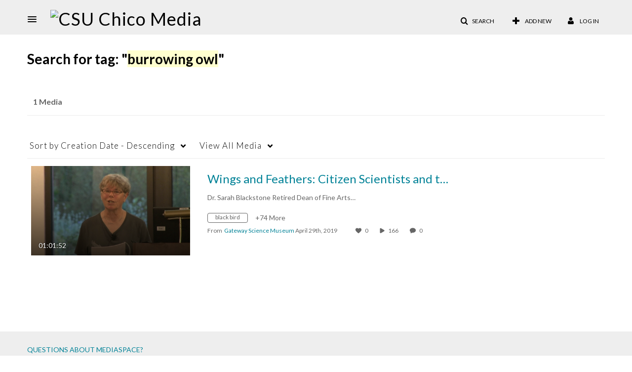

--- FILE ---
content_type: text/plain;charset=UTF-8
request_url: https://media.csuchico.edu/user/get-details?format=ajax&_=1769013078965
body_size: 477
content:
{"content":[{"target":"#userMobileMenuDisplayName, #userMenuDisplayName","action":"replace","content":"Log In"}],"script":"$(\"body\").trigger(\"userDetailsPopulated\");;document.querySelector(\"meta[name=xsrf-ajax-nonce]\").setAttribute(\"content\", \"[base64]\");"}